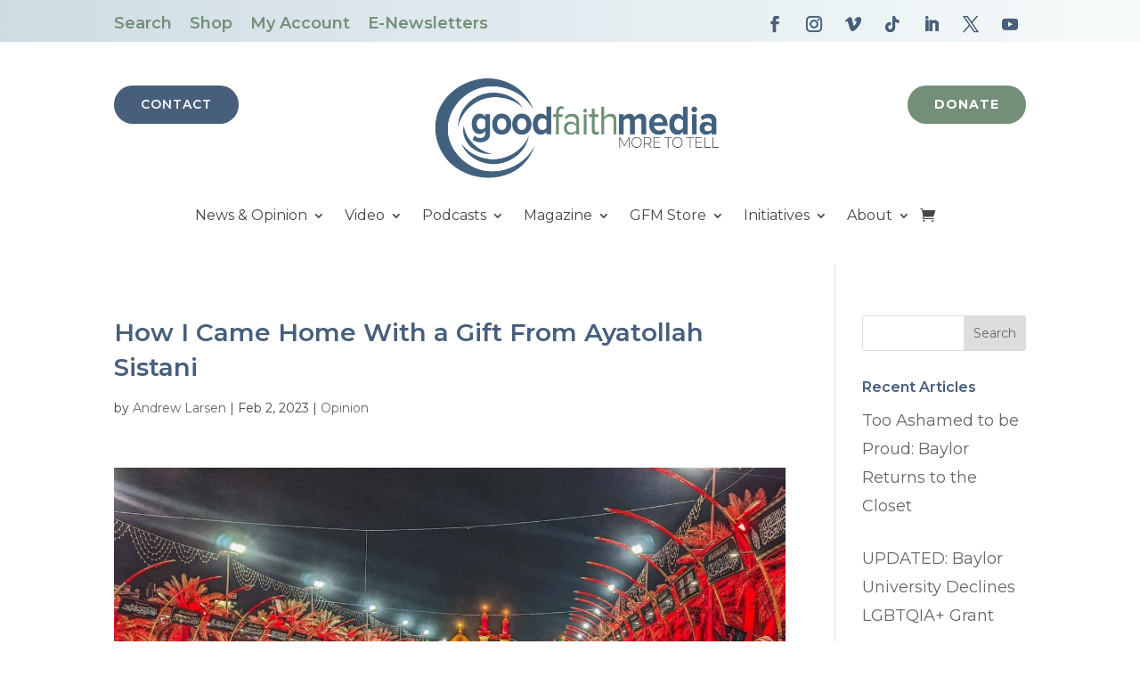

--- FILE ---
content_type: text/css
request_url: https://goodfaithmediaorg.b-cdn.net/wp-content/plugins/divi-blog-pro/assets//css/frontend.css?id=bb1954fa52b0c4199b8fb536763abbdd&ver=2.0.0
body_size: 3713
content:
.dbp-author-list.type-grid ul{display:flex;flex-wrap:wrap}.dbp-author-list ul{list-style:none!important}.dbp-author-list .dbp-author-list-figure{display:flex}.dbp-author-list .dbp-author-list-figure img{border-style:solid;height:100%;-o-object-fit:cover;object-fit:cover;width:100%}.dbp-author-list .dbp-author-list-child-inner{border-style:solid;height:100%}.dbp-author-list-top-info{word-break:break-word}.dbp-author-list-top{align-items:center;display:flex}.dbp-author-list .dbp-separetor{margin:0 5px}.dbp-author-list .dbp-author-list-title{margin-bottom:0;padding-bottom:0}.dbp-author-list-title{font-size:20px}.dbp-author-list-excerpt{font-size:14px}.dbp-author-list-icon{display:flex;position:relative;top:5px}.dbp-author-list .dbp-author-list-name{margin-bottom:0;padding-bottom:0}
.dbp-carousel[dir=ltr]{direction:ltr!important}.dbp-carousel[dir=rtl]{direction:rtl!important}.dbp-post-card .dbp-post-author{display:flex}.dbp-post-card .dbp-blog-meta>div:first-child{margin-right:15px}.dir-rtl .dbp-post-card .dbp-blog-meta>div:first-child,[dir=rtl] .dbp-post-card .dbp-blog-meta>div:first-child{margin-left:15px;margin-right:0}.dbp-post-card{border-style:solid;border-width:0}.dbp-post-categories{color:#fff}.dbp-post-categories a{color:inherit}.dbp-post-thumb{margin-bottom:0;overflow:hidden;position:relative}.dbp-post-thumb img{transition:all .3s ease-in-out;width:100%}.dbp-blog-content{border:1px solid #efefef;position:relative;z-index:1}.dbp-post-btn{display:inline-block}.dbp-post-date{white-space:nowrap}.dbp-blog-meta{align-items:center;display:flex}.dbp-blog-meta img,.dbp-blog-meta svg{vertical-align:middle}.dbp-masonry-categories a{color:inherit}.dbp-masonry-categories{border-radius:3px;color:#fff;padding:3px 10px;position:absolute}.dbp-blog-carousel .dbp-post-title{line-height:1.45}.dbp-post-card-1{display:flex;position:relative}.dbp-post-card-1 .dbp-blog-content{flex:1 1}.dbp-post-card-2{position:relative}.equal-height-on .dbp-blog-content,.equal-height-on .dbp-post-card-2{display:flex;flex-direction:column}.equal-height-on .dbp-post-card-2{height:100%}.equal-height-on .dbp-post-card-2 .dbp-blog-content{flex:1 1}.equal-height-on .dbp-post-card-1 .dbp-flex-base:last-child{margin-top:auto}.equal-height-on .dbp-post-card-1{height:100%}.dbp-carousel.equal-height-on .slick-track{display:flex!important}.dbp-carousel.equal-height-on .slick-track .slick-slide{height:auto!important}.dbp-carousel.equal-height-on .slick-track .brbl_et_pb_module,.dbp-carousel.equal-height-on .slick-track .dbp-module,.dbp-carousel.equal-height-on .slick-track .dbp-module-inner,.dbp-carousel.equal-height-on .slick-track .et_pb_module,.dbp-carousel.equal-height-on .slick-track .et_pb_module_inner,.dbp-carousel.equal-height-on .slick-track .slick-slide>div{height:100%;width:100%!important}div.dbp-carousel.equal-height-on .dbp-blog-item,div.dbp-carousel.equal-height-on .dbp-post-card{height:100%}.dbp-carousel *{vertical-align:middle!important}.dbp-carousel figure{margin:0}.dbp-carousel .slick-arrow:after,.dbp-carousel .slick-arrow:before{color:inherit!important}.dbp-carousel .slick-arrow{z-index:999}.dbp-carousel .slick-dots{padding:0!important}.dbp-carousel .slick-arrow:before{font-family:ETmodules!important;line-height:1.35;vertical-align:middle}.dbp-carousel .slick-arrow.slick-disabled:before,.dbp-carousel .slick-dots li button:before{opacity:1!important}.dbp-carousel .slick-arrow.slick-disabled{cursor:not-allowed!important}.dbp-carousel .slick-dots li button:before{display:none}.dbp-carousel .slick-dots li button{padding:0!important;transition:all .2s ease}.dbp-carousel .slick-dots li{height:auto!important;padding:0!important;width:auto!important}.dbp-carousel .et_pb_button{display:inline-block}.dbp-centered--highlighted .slick-slide.slick-center{transform:scale(1)}.dbp-centered--highlighted .slick-slide{transform:scale(.8)}.dbp-carousel-frontend .slick-arrow:before{content:attr(data-icon)!important}.dbp-overlay{height:100%;left:0;pointer-events:none;position:absolute;top:0;transition:all .1s;width:100%;z-index:9}.dbp-overlay:after{align-items:center;bottom:0;content:attr(data-icon);display:flex;font-family:ETmodules;height:60px;justify-content:center;left:0;margin:auto;position:absolute;right:0;top:0;transition:all .2s;width:60px;z-index:999}.dbp-carousel.dir-rtl .dbp-blog-item,.dbp-carousel.dir-rtl .slick-dots{direction:rtl}
.dbp-post-card .dbp-post-author{align-items:center;display:flex}.dbp-post-card .dbp-blog-meta>div:first-child{margin-right:15px}.dbp-post-card{border-style:solid;border-width:0;position:relative}.dbp-post-thumb{border:0 solid;overflow:hidden;position:relative}.dbp-post-thumb img{transition:all .3s ease-in-out;vertical-align:middle;width:100%}.dbp-blog-content{border-style:solid;position:relative;z-index:99}.dbp-post-btn{display:inline-block}.dbp-post-date{white-space:nowrap}.dbp-blog-meta{align-items:center;display:flex}.dbp-author-avatar{background:#fff;border-radius:50%;height:60px;left:30px;overflow:hidden;padding:8px;position:absolute;transform:translateY(-50%);width:60px;z-index:999}.dbp-author-avatar img{border-radius:100px}.dbp-post-categories{display:inline-block;z-index:999}.dbp-pagination{position:relative;text-align:center;width:100%}.dbp-pagination *{vertical-align:middle}.dbp-pagination .page-numbers,.dbp-pagination a{border-radius:5px;border-style:solid;display:inline-block;font-size:1em;font-weight:600;margin:0 0 10px;padding:6px 15px;text-align:center;text-transform:capitalize;transition:all .4s ease-in-out}.dbp-pagination .page-numbers.current{background:#6256fb;color:#fff}.dbp-load-more-button{border-style:solid;cursor:pointer}.dbp-pagination .pagination{display:none}.dbp-ajax-pagi .dbp-pagination .page-numbers.current{cursor:default!important}.dbp-ajax-pagi .dbp-pagination .page-numbers:not(.current){cursor:pointer!important}.dbp-post-grid.dbp-ajax-loading{opacity:.4!important;pointer-events:none!important}.dbp-post-card-1{display:flex}.dbp-post-card-1,.dbp-post-card-2,.dbp-post-card-3{position:relative}.dbp-post-card-3{height:100%}.dbp-post-card-3 .dbp-blog-content{position:absolute;width:100%;z-index:99}.equal-height-on .dbp-blog-content,.equal-height-on .dbp-post-card-2{display:flex;flex-direction:column}.equal-height-on .dbp-post-card-2{height:100%}.equal-height-on .dbp-post-card-2 .dbp-blog-content{flex:1 1}.equal-height-on .dbp-flex-base:last-child{margin-top:auto}.equal-height-on .dbp-post-card-1,.equal-height-on .dbp-post-card-4{height:100%}.equal-height-on .dbp-post-card-4{display:flex;flex-direction:column}.equal-height-on .dbp-post-card-4 .dbp-blog-meta{margin-top:auto}.equal-height-on .dbp-post-card-4 .dbp-blog-content{flex:1 1}
.dbp-post-list.type-grid ul{display:flex;flex-wrap:wrap}.dbp-post-list ul{list-style:none!important}.dbp-post-list .dbp-post-list-thum{border-style:solid;display:inline-block}.dbp-post-list .dbp-post-list-child-inner{border-style:solid;display:flex;height:100%}.dbp-post-list .dbp-post-list-meta{display:flex;font-size:14px}.dbp-post-list .dbp-separator{margin:0 5px}.dbp-post-list .dbp-post-list-title{margin-bottom:0;padding-bottom:0}.dbp-post-list-title{font-size:20px}.dbp-post-list-excerpt{font-size:14px}.dbp-post-list-icon{display:flex;position:relative;top:5px}.dbp-et-font-icon{font-feature-settings:normal;-webkit-font-smoothing:antialiased;box-sizing:border-box;display:inline-block;font-family:ETmodules;font-style:normal;font-variant:normal;font-weight:400;line-height:1;text-transform:none}.dbp-post-list-thumb img{height:100%;-o-object-fit:cover;object-fit:cover;width:100%}.dbp-empty-thumb{background-color:#ddd}.dbp-post-list-thumb{border:0 solid}.loader-ellips{display:none;font-size:20px;height:1em;margin:10px auto;position:relative;width:4em}.loader-ellips__dot{animation-duration:.5s;animation-iteration-count:infinite;animation-timing-function:ease;background:#555;border-radius:.5em;display:block;height:1em;position:absolute;width:1em}.loader-ellips__dot:first-child,.loader-ellips__dot:nth-child(2){left:0}.loader-ellips__dot:nth-child(3){left:1.5em}.loader-ellips__dot:nth-child(4){left:3em}@keyframes reveal{0%{transform:scale(.001)}to{transform:scale(1)}}@keyframes slide{to{transform:translateX(1.5em)}}.loader-ellips__dot:first-child{animation-name:reveal}.loader-ellips__dot:nth-child(2),.loader-ellips__dot:nth-child(3){animation-name:slide}.loader-ellips__dot:nth-child(4){animation-direction:reverse;animation-name:reveal}.dbp-load-more-wrap{align-items:center;display:flex;justify-content:center;text-align:center}.dbp-load-more-button{cursor:pointer}
.dbp-masonry-card{border:1px solid #efefef}.dbp-masonry-card .dbp-post-thumb{overflow:hidden}.dbp-masonry-categories{z-index:999}.dbp-masonry-card .dbp-post-thumb img{transition:.3s ease-in-out;vertical-align:middle}.dbp-post-masonry .dbp-post-title{padding-bottom:0}.dbp-post-masonry .dbp-post-author{display:flex}.dbp-post-masonry .dbp-blog-meta>div:first-child{margin-right:15px}.dbp-post-thumb{position:relative}.dbp-post-masonry .dbp-post-thumb img{width:100%}.dbp-masonry-content{border-style:solid;position:relative;z-index:1}.dbp-post-btn{display:inline-block}.dbp-post-date{white-space:nowrap}.dbp-blog-meta{display:flex}.dbp-blog-items{height:100%}.dbp-post-masonry-1{position:relative}.dbp-post-masonry .dbp-post-masonry-2{height:auto;position:relative}.dbp-post-masonry-2 .dbp-masonry-content{left:0;position:absolute;width:100%;z-index:99}.loader-ellips{font-size:20px;height:1em;margin:10px auto;position:relative;width:4em}.loader-ellips__dot{animation-duration:.5s;animation-iteration-count:infinite;animation-timing-function:ease;background:#555;border-radius:.5em;display:block;height:1em;position:absolute;width:1em}.loader-ellips__dot:first-child,.loader-ellips__dot:nth-child(2){left:0}.loader-ellips__dot:nth-child(3){left:1.5em}.loader-ellips__dot:nth-child(4){left:3em}@keyframes reveal{0%{transform:scale(.001)}to{transform:scale(1)}}@keyframes slide{to{transform:translateX(1.5em)}}.loader-ellips__dot:first-child{animation-name:reveal}.loader-ellips__dot:nth-child(2),.loader-ellips__dot:nth-child(3){animation-name:slide}.loader-ellips__dot:nth-child(4){animation-direction:reverse;animation-name:reveal}.dbp-load-more-wrap{align-items:center;display:flex;justify-content:center;text-align:center}.dbp-load-more-button{border-style:solid;cursor:pointer}
.dbp-post-ticker{align-items:center;display:flex;position:relative}.dbp-post-ticker-title{border-style:solid;color:#fff;font-size:16px}.dbp-post-ticker .dbp-post-wrap{list-style:none!important;margin-bottom:0!important;padding:0!important}.dbp-post-ticker .dbp-post-wrap,.dbp-post-ticker .dbp-post-wrap li{display:inline-block;white-space:nowrap}.dbp-post-ticker-container{flex:1 1;min-height:5px;overflow:hidden}@keyframes post-move{0%{transform:translateX(var(--width))}to{transform:translateX(-101%)}}
.dbp-poststicker{display:flex;overflow:hidden}.dbp-poststicker-date,.dbp-poststicker-title{align-items:center;border-style:solid;color:#fff;display:flex;justify-content:center;white-space:nowrap}.dbp-poststicker-title{position:relative}.dbp-poststicker-title.design_2,.dbp-poststicker-title.design_3{margin-right:30px}.dbp-poststicker-title.design_2 svg,.dbp-poststicker-title.design_3 svg{left:100%;position:absolute;top:0;z-index:2}.dbp-poststicker-title.design_4 svg{height:37%;left:100%;position:absolute;top:50%;transform:translateY(-50%);z-index:2}.dbp-poststicker-box{align-items:center;display:flex;flex:1 1;overflow:hidden}.dbp-poststicker-wrap{align-self:center;height:40px;overflow:hidden;position:relative;width:100%}.dbp-poststicker-wrap ul{font-size:16px;height:40px;left:0;list-style:none;margin:0;padding:0;position:absolute;top:0;width:100%}.dbp-poststicker-wrap ul li{display:none;height:40px;line-height:40px;position:absolute;width:100%}.dbp-poststicker-wrap ul li a{display:block;font-weight:400;overflow:hidden;text-decoration:none;text-overflow:ellipsis;white-space:nowrap}.dbp-poststicker-wrap ul li a::-moz-selection{background:transparent}.dbp-poststicker-wrap ul li a::selection{background:transparent}.dbp-poststicker-nav{align-self:center;display:flex}.dbp-poststicker-nav span:before{color:inherit;content:attr(data-icon)!important;font-family:ETmodules!important;font-size:inherit;line-height:1.35;vertical-align:middle}.dbp-poststicker-nav span{align-items:center;border-style:solid;cursor:pointer;display:flex;justify-content:center}
.dbp-post-tiles{display:grid;display:-ms-grid;grid-auto-flow:dense}.dbp-post-tile{border-style:solid}.dbp-post-tile .dbp-post-tile-title{margin-bottom:0;padding-bottom:0}.dbp-post-tile-figure.dbp-empty{background-color:#ddd}.dbp-post-tiles.tile-1,.dbp-post-tiles.tile-2{-ms-grid-columns:1fr 1fr 1fr 1fr 1fr 1fr;-ms-grid-rows:var(--dbp-grid-size) var(--dbp-grid-size);grid-template-columns:repeat(4,1fr);grid-template-rows:var(--dbp-grid-size) var(--dbp-grid-size)}.dbp-post-tiles.tile-1 .dbp-post-tile:nth-child(2),.dbp-post-tiles.tile-2 .dbp-post-tile:first-child{grid-column:span 2;grid-row:span 2}.dbp-post-tiles.tile-3{-ms-grid-columns:1fr 1fr 1fr 1fr 1fr 1fr;-ms-grid-rows:var(--dbp-grid-size) calc(var(--dbp-grid-size)*1.65);grid-template-columns:repeat(6,1fr);grid-template-rows:var(--dbp-grid-size) calc(var(--dbp-grid-size)*1.65)}.dbp-post-tiles.tile-3 .dbp-post-tile:first-child{grid-column-end:3;grid-column-start:1}.dbp-post-tiles.tile-3 .dbp-post-tile:nth-child(2){grid-column-end:5;grid-column-start:3}.dbp-post-tiles.tile-3 .dbp-post-tile:nth-child(3){grid-column-end:7;grid-column-start:5}.dbp-post-tiles.tile-3 .dbp-post-tile:nth-child(4){grid-column-end:4;grid-column-start:1}.dbp-post-tiles.tile-3 .dbp-post-tile:nth-child(5){grid-column-end:7;grid-column-start:4}.dbp-post-tiles.tile-4{-ms-grid-columns:1fr 1fr 1fr 1fr 1fr 1fr;-ms-grid-rows:calc(var(--dbp-grid-size)*1.65) var(--dbp-grid-size);grid-template-columns:repeat(6,1fr);grid-template-rows:calc(var(--dbp-grid-size)*1.65) var(--dbp-grid-size)}.dbp-post-tiles.tile-4 .dbp-post-tile:nth-child(3){grid-column-end:3;grid-column-start:1}.dbp-post-tiles.tile-4 .dbp-post-tile:nth-child(4){grid-column-end:5;grid-column-start:3}.dbp-post-tiles.tile-4 .dbp-post-tile:nth-child(5){grid-column-end:7;grid-column-start:5}.dbp-post-tiles.tile-4 .dbp-post-tile:first-child{grid-column-end:4;grid-column-start:1}.dbp-post-tiles.tile-4 .dbp-post-tile:nth-child(2){grid-column-end:7;grid-column-start:4}.dbp-post-tiles.tile-5{-ms-grid-columns:1fr 1fr 1fr;-ms-grid-rows:var(--dbp-grid-size) var(--dbp-grid-size);grid-template-columns:repeat(3,1fr);grid-template-rows:var(--dbp-grid-size) var(--dbp-grid-size)}.dbp-post-tiles.tile-5 .dbp-post-tile:nth-child(2){grid-row:span 2}.dbp-post-tiles.tile-6{-ms-grid-columns:1fr 1fr;-ms-grid-rows:var(--dbp-grid-size) var(--dbp-grid-size);grid-template-columns:repeat(2,1fr);grid-template-rows:var(--dbp-grid-size) var(--dbp-grid-size)}.dbp-post-tiles.tile-7{-ms-grid-columns:1fr 1fr 1fr 1fr;-ms-grid-rows:var(--dbp-grid-size);grid-template-columns:repeat(4,1fr);grid-template-rows:var(--dbp-grid-size)}.dbp-post-tiles.tile-8{-ms-grid-columns:1fr 1fr 1fr 1fr;-ms-grid-rows:var(--dbp-grid-size);grid-template-columns:repeat(4,1fr);grid-template-rows:var(--dbp-grid-size) var(--dbp-grid-size)}.dbp-post-tiles.tile-8 .dbp-post-tile:first-child{grid-column:span 2;grid-row:span 2}.dbp-post-tiles.tile-8 .dbp-post-tile:nth-child(2){grid-column:span 2}.dbp-post-tiles.tile-9{-ms-grid-columns:1fr 1fr 1fr 1fr;-ms-grid-rows:var(--dbp-grid-size) var(--dbp-grid-size);grid-template-columns:repeat(4,1fr);grid-template-rows:var(--dbp-grid-size) var(--dbp-grid-size)}.dbp-post-tiles.tile-9 .dbp-post-tile:first-child{grid-column:span 2;grid-row:span 2}.dbp-post-tiles.tile-9 .dbp-post-tile:nth-child(4){grid-column:span 2}.dbp-post-tiles.tile-10{-ms-grid-columns:1fr 1fr 1fr 1fr;-ms-grid-rows:var(--dbp-grid-size) var(--dbp-grid-size);grid-template-columns:repeat(4,1fr);grid-template-rows:var(--dbp-grid-size) var(--dbp-grid-size)}.dbp-post-tiles.tile-10 .dbp-post-tile:first-child{grid-column:span 2;grid-row:span 2}.dbp-post-tiles.tile-10 .dbp-post-tile:nth-child(2){grid-row:span 2}.dbp-post-tiles.tile-11{-ms-grid-columns:1fr 1fr 1fr 1fr;-ms-grid-rows:var(--dbp-grid-size) var(--dbp-grid-size);grid-template-columns:repeat(4,1fr);grid-template-rows:var(--dbp-grid-size) var(--dbp-grid-size)}.dbp-post-tiles.tile-11 .dbp-post-tile:first-child{grid-column:span 2;grid-row:span 2}.dbp-post-tiles.tile-11 .dbp-post-tile:nth-child(3){grid-row:span 2}.dbp-post-tiles.tile-12{-ms-grid-columns:1fr 1fr 1fr 1fr;-ms-grid-rows:var(--dbp-grid-size) var(--dbp-grid-size);grid-template-columns:repeat(4,1fr);grid-template-rows:var(--dbp-grid-size) var(--dbp-grid-size)}.dbp-post-tiles.tile-12 .dbp-post-tile:first-child{grid-column:span 2;grid-row:span 2}.dbp-post-tiles.tile-12 .dbp-post-tile:nth-child(2),.dbp-post-tiles.tile-12 .dbp-post-tile:nth-child(3){grid-column:span 2}.dbp-post-tile .dbp-post-tile-title a{font-size:100%}.dbp-post-tile-inner{height:100%;position:relative}.dbp-post-tile-figure{height:100%;width:100%}.dbp-post-tile-figure img{background:#ddd;height:100%;-o-object-fit:cover;object-fit:cover;width:100%}.dbp-post-tile-figure:before{pointer-events:none!important}.dbp-post-tile{overflow:hidden!important;position:relative}.dbp-post-tile-content{left:0;padding:10px;position:absolute;width:100%;z-index:999}.dbp-post-tiles-thumb{height:100%;left:0;-o-object-fit:cover;object-fit:cover;position:absolute;top:0;width:100%}.dbp-post-tiles-tag{border-style:solid}.dbp-post-tiles-tag.pos-abs{position:absolute;right:20px;top:20px;z-index:999}.dbp-post-tile-author,.dbp-post-tile-meta{align-items:center;display:flex;flex-wrap:wrap}.dbp-post-tile-excerpt,.dbp-post-tile-meta,.dbp-post-tile-meta a,.dbp-post-tile-title,.dbp-post-tile-title a{color:#fff}.dbp-post-tile-author svg{fill:#fff;margin-right:5px;width:14px}.dbp-post-tile-meta *{vertical-align:middle}.dbp-post-tile-author{font-size:14px}.dbp-post-tile-figure{transition:.3s}.dbp-post-tile-categories{position:absolute;z-index:9}.dbp-post-tile-categories a{color:#fff}@media (max-width:767px){.dbp-post-tiles.tile-1,.dbp-post-tiles.tile-2,.dbp-post-tiles.tile-3,.dbp-post-tiles.tile-4,.dbp-post-tiles.tile-5{-ms-grid-columns:1fr;-ms-grid-rows:repeat(5,var(--dbp-grid-size));grid-template-columns:1fr;grid-template-rows:repeat(5,var(--dbp-grid-size))}.dbp-post-tiles.tile-1 .dbp-post-tile:nth-child(2),.dbp-post-tiles.tile-10 .dbp-post-tile:first-child,.dbp-post-tiles.tile-10 .dbp-post-tile:nth-child(2),.dbp-post-tiles.tile-11 .dbp-post-tile:first-child,.dbp-post-tiles.tile-11 .dbp-post-tile:nth-child(3),.dbp-post-tiles.tile-12 .dbp-post-tile,.dbp-post-tiles.tile-2 .dbp-post-tile:first-child,.dbp-post-tiles.tile-5 .dbp-post-tile:nth-child(2),.dbp-post-tiles.tile-8 .dbp-post-tile:first-child,.dbp-post-tiles.tile-9 .dbp-post-tile:first-child,.dbp-post-tiles.tile-9 .dbp-post-tile:nth-child(4){grid-column:inherit!important;grid-row:inherit!important}.dbp-post-tiles.tile-3 .dbp-post-tile,.dbp-post-tiles.tile-4 .dbp-post-tile,.dbp-post-tiles.tile-8 .dbp-post-tile{grid-column-end:auto!important;grid-column-start:auto!important}.dbp-post-tiles.tile-10,.dbp-post-tiles.tile-11,.dbp-post-tiles.tile-6,.dbp-post-tiles.tile-7,.dbp-post-tiles.tile-8,.dbp-post-tiles.tile-9{-ms-grid-columns:1fr;-ms-grid-rows:repeat(4,var(--dbp-grid-size));grid-template-columns:1fr;grid-template-rows:repeat(4,var(--dbp-grid-size))}.dbp-post-tiles.tile-12{-ms-grid-columns:1fr;-ms-grid-rows:repeat(3,var(--dbp-grid-size));grid-template-columns:1fr;grid-template-rows:repeat(3,var(--dbp-grid-size))}}@media (min-width:768px) and (max-width:991px){.dbp-post-tiles.tile-1,.dbp-post-tiles.tile-2{-ms-grid-columns:1fr 1fr;-ms-grid-rows:repeat(3,var(--dbp-grid-size));grid-template-columns:repeat(2,1fr);grid-template-rows:repeat(3,var(--dbp-grid-size))}.dbp-post-tiles.tile-1 .dbp-post-tile:nth-child(2),.dbp-post-tiles.tile-2 .dbp-post-tile:first-child{grid-row:inherit}.dbp-post-tiles.tile-7{-ms-grid-columns:1fr 1fr;-ms-grid-rows:repeat(2,var(--dbp-grid-size));grid-template-columns:1fr 1fr;grid-template-rows:repeat(2,var(--dbp-grid-size))}.dbp-post-tiles.tile-10,.dbp-post-tiles.tile-11{-ms-grid-columns:1fr 1fr;-ms-grid-rows:repeat(4,var(--dbp-grid-size));grid-template-columns:1fr 1fr;grid-template-rows:repeat(4,var(--dbp-grid-size))}}
.dbp-smart-post-item,.dbp-smart-post-wrapper{border-style:solid}.dbp-smart-post .dbp-post-title{margin-bottom:0;padding-bottom:0}.dbp-featured.box .dbp-smart-post-content *{color:#fff}.dbp-smart-post-topbar{align-items:center;display:flex;justify-content:space-between;overflow:visible!important}.dbp-smart-post-title h3{color:#fff;font-size:16px;margin:0;padding:0}.dbp-smart-post-filter{align-items:center;display:flex;flex:1 1;justify-content:flex-end}.flexMenu-viewMore>a{background-color:transparent!important}.dbp-smart-post-filter-menu ul.flexMenu-popup{background:#fff;box-shadow:0 0 15px 0 rgba(31,28,38,.1);left:0;padding:20px!important;text-align:left;top:40px;z-index:999999}.flexMenu-popup li{display:block!important;margin:0 0 5px!important}.flexMenu-popup li:last-child{margin-bottom:0!important}.flexMenu-popup a{display:block;font-size:15px;font-weight:400;line-height:28px;padding:0 30px;white-space:nowrap}.box .dbp-smart-post-item-inner,.box .dbp-smart-post-thumb,.dbp-default .dbp-smart-post-item-inner{height:100%}.box.dbp-featured .dbp-smart-post-thumb:before{background-image:linear-gradient(0deg,#171616,rgba(41,52,78,0) 50%);content:"";height:100%;left:0;position:absolute;top:0;width:100%;z-index:99}.box .dbp-smart-post-thumb.empty-thumb{background-color:#efefef;height:300px!important}.dbp-smart-post-thumb{overflow:hidden;position:relative}.box .dbp-smart-post-thumb img{height:100%;-o-object-fit:cover;object-fit:cover;width:100%}.dbp-smart-post-filter-menu ul{list-style:none;margin:0!important;padding:0!important;position:relative}.dbp-smart-post-filter-menu ul li{display:inline-block}.dbp-smart-post-filter-nav div{align-items:center;border-style:solid;cursor:pointer;display:flex;justify-content:center}@keyframes ajaxLoad{0%{opacity:0;transform:translateY(20px)}to{opacity:1;transform:translateY(0)}}.dbp-smart-post-item{animation:ajaxLoad .4s forwards}.dbp-smart-post-filter-nav{display:flex;margin-left:12px}.dbp-smart-post-thumb img{width:100%}.dbp-smart-post-wrapper{position:relative;width:100%}.dbp-smart-post-item-inner{position:relative}.dbp-smart-post-item.dbp-default .dbp-smart-post-thumb img{-o-object-fit:cover;object-fit:cover;width:100%}.dbp-smart-post-meta{display:flex}.dbp-default .dbp-smart-post-content{flex:1 1}.dbp-smart-post-meta div{align-items:center;display:flex}.dbp-smart-post-item.dbp-featured.box .dbp-smart-post-content{bottom:0;left:0;position:absolute;width:100%;z-index:999}.dbp-smart-post-topbar{border-bottom-width:2px;border-style:solid}.dbp-smart-post-filter-nav div:before{font-family:ETmodules!important;font-size:inherit;line-height:1.35;vertical-align:middle}.dbp-smart-post-filter-nav .dbp-nav-prev:before{content:"4"}.dbp-smart-post-filter-nav .dbp-nav-next:before{content:"5"}.dbp-smart-post-filter-nav [disabled]{cursor:default!important}.dbp-smart-post .ajax-loader{align-items:center;display:flex;height:100%;justify-content:center;left:0;position:absolute;top:0;width:100%;z-index:999}@media (max-width:1200px){.dbp-smart-post-wrapper.has-featured{flex-wrap:wrap}.dbp-smart-post .dbp-smart-post-item.dbp-featured{flex:0 0 100%!important;margin-bottom:30px;margin-right:0!important}}

